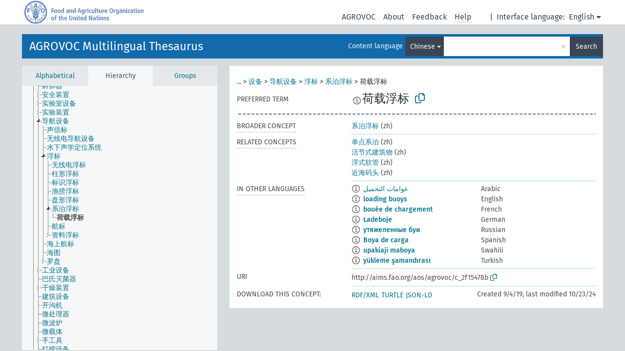

--- FILE ---
content_type: text/html; charset=UTF-8
request_url: https://agrovoc.fao.org/browse/agrovoc/en/page/c_2f15478b?clang=zh
body_size: 7501
content:
<!DOCTYPE html>
<html dir="ltr" lang="en" prefix="og: https://ogp.me/ns#">
<head>
<base href="https://agrovoc.fao.org/browse/">
<link rel="shortcut icon" href="favicon.ico">
<meta http-equiv="X-UA-Compatible" content="IE=Edge">
<meta http-equiv="Content-Type" content="text/html; charset=UTF-8">
<meta name="viewport" content="width=device-width, initial-scale=1.0">
<meta name="format-detection" content="telephone=no">
<meta name="generator" content="Skosmos 2.18">
<meta name="title" content="荷载浮标 - Agrovoc - AGROVOC">
<meta property="og:title" content="荷载浮标 - Agrovoc - AGROVOC">
<meta name="description" content="Concept 荷载浮标 in vocabulary AGROVOC Multilingual Thesaurus">
<meta property="og:description" content="Concept 荷载浮标 in vocabulary AGROVOC Multilingual Thesaurus">
<link rel="canonical" href="https://agrovoc.fao.org/browse/agrovoc/en/page/c_2f15478b?clang=zh">
<meta property="og:url" content="https://agrovoc.fao.org/browse/agrovoc/en/page/c_2f15478b?clang=zh">
<meta property="og:type" content="website">
<meta property="og:site_name" content="AGROVOC">
<link href="vendor/twbs/bootstrap/dist/css/bootstrap.min.css" media="screen, print" rel="stylesheet" type="text/css">
<link href="vendor/vakata/jstree/dist/themes/default/style.min.css" media="screen, print" rel="stylesheet" type="text/css">
<link href="vendor/davidstutz/bootstrap-multiselect/dist/css/bootstrap-multiselect.min.css" media="screen, print" rel="stylesheet" type="text/css">
<link href="resource/css/fira.css" media="screen, print" rel="stylesheet" type="text/css">
<link href="resource/fontawesome/css/fontawesome.css" media="screen, print" rel="stylesheet" type="text/css">
<link href="resource/fontawesome/css/regular.css" media="screen, print" rel="stylesheet" type="text/css">
<link href="resource/fontawesome/css/solid.css" media="screen, print" rel="stylesheet" type="text/css">
<link href="resource/css/styles.css" media="screen, print" rel="stylesheet" type="text/css">
<link href="resource/css/fao.css" media="screen, print" rel="stylesheet" type="text/css">

<title>荷载浮标 - Agrovoc - AGROVOC</title>
</head>
<body class="vocab-agrovoc">
  <noscript>
    <strong>We're sorry but Skosmos doesn't work properly without JavaScript enabled. Please enable it to continue.</strong>
  </noscript>
  <a id="skiptocontent" href="agrovoc/en/page/c_2f15478b?clang=zh#maincontent">Skip to main content</a>
  <div class="topbar-container topbar-white">
    <div class="topbar topbar-white">
      <div id="topbar-service-helper">
<a  class="service-en" href="en/?clang=zh"><h1 id="service-name">Skosmos</h1></a>
</div>
<div id="topbar-language-navigation">
<div id="language" class="dropdown"><span class="navigation-font">|</span>
  <span class="navigation-font">Interface language:</span>
  <button type="button" class="btn btn-default dropdown-toggle navigation-font" data-bs-toggle="dropdown">English<span class="caret"></span></button>
  <ul class="dropdown-menu dropdown-menu-end">
      <li><a class="dropdown-item" id="language-ar" class="versal" href="agrovoc/ar/page/c_2f15478b?clang=zh"> العربية</a></li>
            <li><a class="dropdown-item" id="language-es" class="versal" href="agrovoc/es/page/c_2f15478b?clang=zh"> español</a></li>
        <li><a class="dropdown-item" id="language-fr" class="versal" href="agrovoc/fr/page/c_2f15478b?clang=zh"> français</a></li>
        <li><a class="dropdown-item" id="language-ru" class="versal" href="agrovoc/ru/page/c_2f15478b?clang=zh"> русский</a></li>
        <li><a class="dropdown-item" id="language-zh" class="versal" href="agrovoc/zh/page/c_2f15478b?clang=zh"> 中文</a></li>
      </ul>
</div>
<div id="navigation">
         <a href="http://www.fao.org/agrovoc/" class="navigation-font"> AGROVOC </a>
     <a href="en/about?clang=zh" id="navi2" class="navigation-font">
  About  </a>
  <a href="agrovoc/en/feedback?clang=zh" id="navi3" class="navigation-font">
  Feedback  </a>
  <span class="skosmos-tooltip-wrapper skosmos-tooltip t-bottom" id="navi4" tabindex="0" data-title="Hover your cursor over the text with a dotted underline to see instructions about the property. &#xa; &#xa; For truncation search, please use the symbol * as in *animal or *patent*. For ends of search words, the search will be truncated automatically, even if the truncation symbol is not entered manually: thus, cat will yield the same results as cat*.">
    <span class="navigation-font">Help</span>
  </span>
</div>
</div>

<!-- top-bar ENDS HERE -->

    </div>
  </div>
    <div class="headerbar">
    <div class="header-row"><div class="headerbar-coloured"></div><div class="header-left">
  <h1><a href="agrovoc/en/?clang=zh">AGROVOC Multilingual Thesaurus</a></h1>
</div>
<div class="header-float">
      <h2 class="sr-only">Search from vocabulary</h2>
    <div class="search-vocab-text"><p>Content language</p></div>
    <form class="navbar-form" role="search" name="text-search" action="agrovoc/en/search">
    <input style="display: none" name="clang" value="zh" id="lang-input">
    <div class="input-group">
      <div class="input-group-btn">
        <label class="sr-only" for="lang-dropdown-toggle">Content and search language</label>
        <button type="button" class="btn btn-default dropdown-toggle" data-bs-toggle="dropdown" aria-expanded="false" id="lang-dropdown-toggle">Chinese<span class="caret"></span></button>
        <ul class="dropdown-menu" aria-labelledby="lang-dropdown-toggle">
                            <li><a class="dropdown-item" href="agrovoc/en/page/c_2f15478b?clang=ar" class="lang-button" hreflang="ar">Arabic</a></li>
                    <li><a class="dropdown-item" href="agrovoc/en/page/c_2f15478b?clang=be" class="lang-button" hreflang="be">Belarusian</a></li>
                    <li><a class="dropdown-item" href="agrovoc/en/page/c_2f15478b?clang=my" class="lang-button" hreflang="my">Burmese</a></li>
                    <li><a class="dropdown-item" href="agrovoc/en/page/c_2f15478b?clang=ca" class="lang-button" hreflang="ca">Catalan</a></li>
                    <li><a class="dropdown-item" href="agrovoc/en/page/c_2f15478b?clang=zh" class="lang-button" hreflang="zh">Chinese</a></li>
                    <li><a class="dropdown-item" href="agrovoc/en/page/c_2f15478b?clang=cs" class="lang-button" hreflang="cs">Czech</a></li>
                    <li><a class="dropdown-item" href="agrovoc/en/page/c_2f15478b?clang=da" class="lang-button" hreflang="da">Danish</a></li>
                    <li><a class="dropdown-item" href="agrovoc/en/page/c_2f15478b?clang=nl" class="lang-button" hreflang="nl">Dutch</a></li>
                    <li><a class="dropdown-item" href="agrovoc/en/page/c_2f15478b" class="lang-button" hreflang="en">English</a></li>
                    <li><a class="dropdown-item" href="agrovoc/en/page/c_2f15478b?clang=et" class="lang-button" hreflang="et">Estonian</a></li>
                    <li><a class="dropdown-item" href="agrovoc/en/page/c_2f15478b?clang=fi" class="lang-button" hreflang="fi">Finnish</a></li>
                    <li><a class="dropdown-item" href="agrovoc/en/page/c_2f15478b?clang=fr" class="lang-button" hreflang="fr">French</a></li>
                    <li><a class="dropdown-item" href="agrovoc/en/page/c_2f15478b?clang=ka" class="lang-button" hreflang="ka">Georgian</a></li>
                    <li><a class="dropdown-item" href="agrovoc/en/page/c_2f15478b?clang=de" class="lang-button" hreflang="de">German</a></li>
                    <li><a class="dropdown-item" href="agrovoc/en/page/c_2f15478b?clang=el" class="lang-button" hreflang="el">Greek</a></li>
                    <li><a class="dropdown-item" href="agrovoc/en/page/c_2f15478b?clang=hi" class="lang-button" hreflang="hi">Hindi</a></li>
                    <li><a class="dropdown-item" href="agrovoc/en/page/c_2f15478b?clang=hu" class="lang-button" hreflang="hu">Hungarian</a></li>
                    <li><a class="dropdown-item" href="agrovoc/en/page/c_2f15478b?clang=it" class="lang-button" hreflang="it">Italian</a></li>
                    <li><a class="dropdown-item" href="agrovoc/en/page/c_2f15478b?clang=ja" class="lang-button" hreflang="ja">Japanese</a></li>
                    <li><a class="dropdown-item" href="agrovoc/en/page/c_2f15478b?clang=km" class="lang-button" hreflang="km">Khmer</a></li>
                    <li><a class="dropdown-item" href="agrovoc/en/page/c_2f15478b?clang=ko" class="lang-button" hreflang="ko">Korean</a></li>
                    <li><a class="dropdown-item" href="agrovoc/en/page/c_2f15478b?clang=lo" class="lang-button" hreflang="lo">Lao</a></li>
                    <li><a class="dropdown-item" href="agrovoc/en/page/c_2f15478b?clang=la" class="lang-button" hreflang="la">Latin</a></li>
                    <li><a class="dropdown-item" href="agrovoc/en/page/c_2f15478b?clang=ms" class="lang-button" hreflang="ms">Malay</a></li>
                    <li><a class="dropdown-item" href="agrovoc/en/page/c_2f15478b?clang=nb" class="lang-button" hreflang="nb">Norwegian Bokmål</a></li>
                    <li><a class="dropdown-item" href="agrovoc/en/page/c_2f15478b?clang=nn" class="lang-button" hreflang="nn">Norwegian Nynorsk</a></li>
                    <li><a class="dropdown-item" href="agrovoc/en/page/c_2f15478b?clang=fa" class="lang-button" hreflang="fa">Persian</a></li>
                    <li><a class="dropdown-item" href="agrovoc/en/page/c_2f15478b?clang=pl" class="lang-button" hreflang="pl">Polish</a></li>
                    <li><a class="dropdown-item" href="agrovoc/en/page/c_2f15478b?clang=pt" class="lang-button" hreflang="pt">Portuguese</a></li>
                    <li><a class="dropdown-item" href="agrovoc/en/page/c_2f15478b?clang=pt-BR" class="lang-button" hreflang="pt-BR">Portuguese (Brazil)</a></li>
                    <li><a class="dropdown-item" href="agrovoc/en/page/c_2f15478b?clang=ro" class="lang-button" hreflang="ro">Romanian</a></li>
                    <li><a class="dropdown-item" href="agrovoc/en/page/c_2f15478b?clang=ru" class="lang-button" hreflang="ru">Russian</a></li>
                    <li><a class="dropdown-item" href="agrovoc/en/page/c_2f15478b?clang=sr" class="lang-button" hreflang="sr">Serbian</a></li>
                    <li><a class="dropdown-item" href="agrovoc/en/page/c_2f15478b?clang=sk" class="lang-button" hreflang="sk">Slovak</a></li>
                    <li><a class="dropdown-item" href="agrovoc/en/page/c_2f15478b?clang=es" class="lang-button" hreflang="es">Spanish</a></li>
                    <li><a class="dropdown-item" href="agrovoc/en/page/c_2f15478b?clang=sw" class="lang-button" hreflang="sw">Swahili</a></li>
                    <li><a class="dropdown-item" href="agrovoc/en/page/c_2f15478b?clang=sv" class="lang-button" hreflang="sv">Swedish</a></li>
                    <li><a class="dropdown-item" href="agrovoc/en/page/c_2f15478b?clang=te" class="lang-button" hreflang="te">Telugu</a></li>
                    <li><a class="dropdown-item" href="agrovoc/en/page/c_2f15478b?clang=th" class="lang-button" hreflang="th">Thai</a></li>
                    <li><a class="dropdown-item" href="agrovoc/en/page/c_2f15478b?clang=tr" class="lang-button" hreflang="tr">Turkish</a></li>
                    <li><a class="dropdown-item" href="agrovoc/en/page/c_2f15478b?clang=uk" class="lang-button" hreflang="uk">Ukrainian</a></li>
                    <li><a class="dropdown-item" href="agrovoc/en/page/c_2f15478b?clang=vi" class="lang-button" hreflang="vi">Vietnamese</a></li>
                            <li>
            <a class="dropdown-item" href="agrovoc/en/page/c_2f15478b?clang=zh&amp;anylang=on"
              class="lang-button" id="lang-button-all">Any language</a>
            <input name="anylang" type="checkbox">
          </li>
        </ul>
      </div><!-- /btn-group -->
      <label class="sr-only" for="search-field">Enter search term</label>
      <input id="search-field" type="text" class="form-control" name="q" value="">
      <div class="input-group-btn">
        <label class="sr-only" for="search-all-button">Submit search</label>
        <button id="search-all-button" type="submit" class="btn btn-primary">Search</button>
      </div>
    </div>
      </form>
</div>
</div>  </div>
    <div class="main-container">
        <div id="sidebar">
          <div class="sidebar-buttons">
                <h2 class="sr-only">Sidebar listing: list and traverse vocabulary contents by a criterion</h2>
        <ul class="nav nav-tabs">
                                      <h3 class="sr-only">List vocabulary concepts alphabetically</h3>
                    <li id="alpha" class="nav-item"><a class="nav-link" href="agrovoc/en/index?clang=zh">Alphabetical</a></li>
                                                  <h3 class="sr-only">List vocabulary concepts hierarchically</h3>
                    <li id="hierarchy" class="nav-item">
            <a class="nav-link active" href="#" id="hier-trigger"
                        >Hierarchy            </a>
          </li>
                              <h3 class="sr-only">List vocabulary concepts and groupings hierarchically</h3>
          <li id="groups" class="nav-item"><a class="nav-link" href="agrovoc/en/groups?clang=zh">Groups</a></li>
                                      </ul>
      </div>
      
            <h4 class="sr-only">Listing vocabulary concepts alphabetically</h4>
            <div class="sidebar-grey  concept-hierarchy">
        <div id="alphabetical-menu">
                  </div>
              </div>
        </div>
    
            <main id="maincontent" tabindex="-1">
            <div class="content">
        <div id="content-top"></div>
                     <h2 class="sr-only">Concept information</h2>
            <div class="concept-info">
      <div class="concept-main">
              <div class="row">
                                      <div class="crumb-path">
                        <a class="propertyvalue bread-crumb expand-crumbs" href="agrovoc/en/page/c_330919?clang=zh">...</a><span class="bread-crumb"> > </span>
                                                                                          <a class="propertyvalue hidden-breadcrumb" href="agrovoc/en/page/c_330919?clang=zh">对象</a><span class="hidden-breadcrumb"> > </span>
                                                                                    <a class="propertyvalue bread-crumb" href="agrovoc/en/page/c_2631?clang=zh">设备</a><span class="bread-crumb"> > </span>
                                                <a class="propertyvalue bread-crumb" href="agrovoc/en/page/c_e4d170f5?clang=zh">导航设备</a><span class="bread-crumb"> > </span>
                                                <a class="propertyvalue bread-crumb" href="agrovoc/en/page/c_d77e87b0?clang=zh">浮标</a><span class="bread-crumb"> > </span>
                                                <a class="propertyvalue bread-crumb" href="agrovoc/en/page/c_04fbfdc4?clang=zh">系泊浮标</a><span class="bread-crumb"> > </span>
                                                <span class="bread-crumb propertylabel-pink">荷载浮标</span>
                                                </div>
                          </div>
            <div class="row property prop-preflabel"><div class="property-label property-label-pref"><h3 class="versal">
                                      Preferred term
                      </h3></div><div class="property-value-column"><span class="reified-property-value xl-pref-label tooltip-html"><img src="resource/pics/about.png"><div class="reified-tooltip tooltip-html-content"><p><span class="tooltip-prop">void:inDataset</span>:
                <span class="versal">http://aims.fao.org/aos/agrovoc/void.ttl#Agrovoc</span></p><p><span class="tooltip-prop">Created</span>:
                <span class="versal">2023-09-27T15:42:42Z</span></p><p><span class="tooltip-prop">Notation</span>:
                <span class="versal">2f15478b</span></p></div></span><span class="prefLabel" id="pref-label">荷载浮标</span>
                &nbsp;
        <button type="button" data-bs-toggle="tooltip" data-bs-placement="button" title="Copy to clipboard" class="btn btn-default btn-xs copy-clipboard" for="#pref-label"><span class="fa-regular fa-copy"></span></button></div><div class="col-md-12"><div class="preflabel-spacer"></div></div></div>
                       <div class="row property prop-skos_broader">
          <div class="property-label">
            <h3 class="versal               property-click skosmos-tooltip-wrapper skosmos-tooltip t-top" data-title="Broader concept
              ">
                              Broader concept
                          </h3>
          </div>
          <div class="property-value-column"><div class="property-value-wrapper">
                <ul>
                     <li>
                                                                               <a href="agrovoc/en/page/c_04fbfdc4?clang=zh"> 系泊浮标</a>
                                                <span class="versal"> (zh)</span>                                                      </li>
                </ul>
                </div></div></div>
                               <div class="row property prop-skos_related">
          <div class="property-label">
            <h3 class="versal               property-click skosmos-tooltip-wrapper skosmos-tooltip t-top" data-title="Concepts related to this concept.
              ">
                              Related concepts
                          </h3>
          </div>
          <div class="property-value-column"><div class="property-value-wrapper">
                <ul>
                     <li>
                                                                               <a href="agrovoc/en/page/c_ffae6e23?clang=zh"> 单点系泊</a>
                                                <span class="versal"> (zh)</span>                                                      </li>
                     <li>
                                                                               <a href="agrovoc/en/page/c_9285c89d?clang=zh"> 活节式建筑物</a>
                                                <span class="versal"> (zh)</span>                                                      </li>
                     <li>
                                                                               <a href="agrovoc/en/page/c_24e6cb1e?clang=zh"> 浮式软管</a>
                                                <span class="versal"> (zh)</span>                                                      </li>
                     <li>
                                                                               <a href="agrovoc/en/page/c_eb4a2d1c?clang=zh"> 近海码头</a>
                                                <span class="versal"> (zh)</span>                                                      </li>
                </ul>
                </div></div></div>
                                <div class="row property prop-other-languages">
        <div class="property-label"><h3 class="versal property-click skosmos-tooltip-wrapper skosmos-tooltip t-top" data-title="Terms for the concept in other languages." >In other languages</h3></div>
        <div class="property-value-column">
          <div class="property-value-wrapper">
            <ul>
                                          <li class="row other-languages first-of-language">
                <div class="col-6 versal versal-pref">
                                    <span class="reified-property-value xl-label tooltip-html">
                    <img alt="Information" src="resource/pics/about.png">
                    <div class="reified-tooltip tooltip-html-content">
                                                              <p><span class="tooltip-prop">void:inDataset</span>:
                        <span class="versal">http://aims.fao.org/aos/agrovoc/void.ttl#Agrovoc</span>
                      </p>
                                                                                  <p><span class="tooltip-prop">Created</span>:
                        <span class="versal">2024-03-19T16:34:42Z</span>
                      </p>
                                                                                  <p><span class="tooltip-prop">Notation</span>:
                        <span class="versal">2f15478b</span>
                      </p>
                                                            </div>
                  </span>
                                                      <a href='agrovoc/en/page/c_2f15478b?clang=ar' hreflang='ar'>عوامات التحميل</a>
                                  </div>
                <div class="col-6 versal"><p>Arabic</p></div>
              </li>
                                                        <li class="row other-languages first-of-language">
                <div class="col-6 versal versal-pref">
                                    <span class="reified-property-value xl-label tooltip-html">
                    <img alt="Information" src="resource/pics/about.png">
                    <div class="reified-tooltip tooltip-html-content">
                                                              <p><span class="tooltip-prop">void:inDataset</span>:
                        <span class="versal">http://aims.fao.org/aos/agrovoc/void.ttl#Agrovoc</span>
                      </p>
                                                                                  <p><span class="tooltip-prop">Created</span>:
                        <span class="versal">2019-09-04T12:02:37</span>
                      </p>
                                                                                  <p><span class="tooltip-prop">Notation</span>:
                        <span class="versal">2f15478b</span>
                      </p>
                                                            </div>
                  </span>
                                                      <a href='agrovoc/en/page/c_2f15478b' hreflang='en'>loading buoys</a>
                                  </div>
                <div class="col-6 versal"><p>English</p></div>
              </li>
                                                        <li class="row other-languages first-of-language">
                <div class="col-6 versal versal-pref">
                                    <span class="reified-property-value xl-label tooltip-html">
                    <img alt="Information" src="resource/pics/about.png">
                    <div class="reified-tooltip tooltip-html-content">
                                                              <p><span class="tooltip-prop">void:inDataset</span>:
                        <span class="versal">http://aims.fao.org/aos/agrovoc/void.ttl#Agrovoc</span>
                      </p>
                                                                                  <p><span class="tooltip-prop">Created</span>:
                        <span class="versal">2023-04-12T12:08:35</span>
                      </p>
                                                                                  <p><span class="tooltip-prop">Notation</span>:
                        <span class="versal">2f15478b</span>
                      </p>
                                                            </div>
                  </span>
                                                      <a href='agrovoc/en/page/c_2f15478b?clang=fr' hreflang='fr'>bouée de chargement</a>
                                  </div>
                <div class="col-6 versal"><p>French</p></div>
              </li>
                                                        <li class="row other-languages first-of-language">
                <div class="col-6 versal versal-pref">
                                    <span class="reified-property-value xl-label tooltip-html">
                    <img alt="Information" src="resource/pics/about.png">
                    <div class="reified-tooltip tooltip-html-content">
                                                              <p><span class="tooltip-prop">void:inDataset</span>:
                        <span class="versal">http://aims.fao.org/aos/agrovoc/void.ttl#Agrovoc</span>
                      </p>
                                                                                  <p><span class="tooltip-prop">Created</span>:
                        <span class="versal">2021-11-18T11:44:05</span>
                      </p>
                                                                                  <p><span class="tooltip-prop">Notation</span>:
                        <span class="versal">2f15478b</span>
                      </p>
                                                            </div>
                  </span>
                                                      <a href='agrovoc/en/page/c_2f15478b?clang=de' hreflang='de'>Ladeboje</a>
                                  </div>
                <div class="col-6 versal"><p>German</p></div>
              </li>
                                                        <li class="row other-languages first-of-language">
                <div class="col-6 versal versal-pref">
                                    <span class="reified-property-value xl-label tooltip-html">
                    <img alt="Information" src="resource/pics/about.png">
                    <div class="reified-tooltip tooltip-html-content">
                                                              <p><span class="tooltip-prop">void:inDataset</span>:
                        <span class="versal">http://aims.fao.org/aos/agrovoc/void.ttl#Agrovoc</span>
                      </p>
                                                                                  <p><span class="tooltip-prop">Created</span>:
                        <span class="versal">2024-06-28T11:11:42Z</span>
                      </p>
                                                                                  <p><span class="tooltip-prop">Notation</span>:
                        <span class="versal">2f15478b</span>
                      </p>
                                                            </div>
                  </span>
                                                      <a href='agrovoc/en/page/c_2f15478b?clang=ru' hreflang='ru'>утяжеленные буи</a>
                                  </div>
                <div class="col-6 versal"><p>Russian</p></div>
              </li>
                                                        <li class="row other-languages first-of-language">
                <div class="col-6 versal versal-pref">
                                    <span class="reified-property-value xl-label tooltip-html">
                    <img alt="Information" src="resource/pics/about.png">
                    <div class="reified-tooltip tooltip-html-content">
                                                              <p><span class="tooltip-prop">void:inDataset</span>:
                        <span class="versal">http://aims.fao.org/aos/agrovoc/void.ttl#Agrovoc</span>
                      </p>
                                                                                  <p><span class="tooltip-prop">Created</span>:
                        <span class="versal">2024-07-03T11:24:42Z</span>
                      </p>
                                                                                  <p><span class="tooltip-prop">Notation</span>:
                        <span class="versal">2f15478b</span>
                      </p>
                                                            </div>
                  </span>
                                                      <a href='agrovoc/en/page/c_2f15478b?clang=es' hreflang='es'>Boya de carga</a>
                                  </div>
                <div class="col-6 versal"><p>Spanish</p></div>
              </li>
                                                        <li class="row other-languages first-of-language">
                <div class="col-6 versal versal-pref">
                                    <span class="reified-property-value xl-label tooltip-html">
                    <img alt="Information" src="resource/pics/about.png">
                    <div class="reified-tooltip tooltip-html-content">
                                                              <p><span class="tooltip-prop">void:inDataset</span>:
                        <span class="versal">http://aims.fao.org/aos/agrovoc/void.ttl#Agrovoc</span>
                      </p>
                                                                                  <p><span class="tooltip-prop">Created</span>:
                        <span class="versal">2024-10-23T09:34:06</span>
                      </p>
                                                                                  <p><span class="tooltip-prop">Notation</span>:
                        <span class="versal">2f15478b</span>
                      </p>
                                                            </div>
                  </span>
                                                      <a href='agrovoc/en/page/c_2f15478b?clang=sw' hreflang='sw'>upakiaji maboya</a>
                                  </div>
                <div class="col-6 versal"><p>Swahili</p></div>
              </li>
                                                        <li class="row other-languages first-of-language">
                <div class="col-6 versal versal-pref">
                                    <span class="reified-property-value xl-label tooltip-html">
                    <img alt="Information" src="resource/pics/about.png">
                    <div class="reified-tooltip tooltip-html-content">
                                                              <p><span class="tooltip-prop">void:inDataset</span>:
                        <span class="versal">http://aims.fao.org/aos/agrovoc/void.ttl#Agrovoc</span>
                      </p>
                                                                                  <p><span class="tooltip-prop">Created</span>:
                        <span class="versal">2020-03-12T15:09:24.496+01:00</span>
                      </p>
                                                                                  <p><span class="tooltip-prop">Notation</span>:
                        <span class="versal">2f15478b</span>
                      </p>
                                                            </div>
                  </span>
                                                      <a href='agrovoc/en/page/c_2f15478b?clang=tr' hreflang='tr'>yükleme şamandırası</a>
                                  </div>
                <div class="col-6 versal"><p>Turkish</p></div>
              </li>
                                        </ul>
          </div>
        </div>
      </div>
              <div class="row property prop-uri">
            <div class="property-label"><h3 class="versal">URI</h3></div>
            <div class="property-value-column">
                <div class="property-value-wrapper">
                    <span class="versal uri-input-box" id="uri-input-box">http://aims.fao.org/aos/agrovoc/c_2f15478b</span>
                    <button type="button" data-bs-toggle="tooltip" data-bs-placement="button" title="Copy to clipboard" class="btn btn-default btn-xs copy-clipboard" for="#uri-input-box">
                      <span class="fa-regular fa-copy"></span>
                    </button>
                </div>
            </div>
        </div>
        <div class="row">
            <div class="property-label"><h3 class="versal">Download this concept:</h3></div>
            <div class="property-value-column">
<span class="versal concept-download-links"><a href="rest/v1/agrovoc/data?uri=http%3A%2F%2Faims.fao.org%2Faos%2Fagrovoc%2Fc_2f15478b&amp;format=application/rdf%2Bxml">RDF/XML</a>
          <a href="rest/v1/agrovoc/data?uri=http%3A%2F%2Faims.fao.org%2Faos%2Fagrovoc%2Fc_2f15478b&amp;format=text/turtle">
            TURTLE</a>
          <a href="rest/v1/agrovoc/data?uri=http%3A%2F%2Faims.fao.org%2Faos%2Fagrovoc%2Fc_2f15478b&amp;format=application/ld%2Bjson">JSON-LD</a>
        </span><span class="versal date-info">Created 9/4/19, last modified 10/23/24</span>            </div>
        </div>
      </div>
      <!-- appendix / concept mapping properties -->
      <div
          class="concept-appendix hidden"
          data-concept-uri="http://aims.fao.org/aos/agrovoc/c_2f15478b"
          data-concept-type="skos:Concept"
          >
      </div>
    </div>
    
  

<template id="property-mappings-template">
    {{#each properties}}
    <div class="row{{#ifDeprecated concept.type 'skosext:DeprecatedConcept'}} deprecated{{/ifDeprecated}} property prop-{{ id }}">
        <div class="property-label"><h3 class="versal{{#ifNotInDescription type description}} property-click skosmos-tooltip-wrapper skosmos-tooltip t-top" data-title="{{ description }}{{/ifNotInDescription}}">{{label}}</h3></div>
        <div class="property-value-column">
            {{#each values }} {{! loop through ConceptPropertyValue objects }}
            {{#if prefLabel }}
            <div class="row">
                <div class="col-5">
                    <a class="versal" href="{{hrefLink}}">{{#if notation }}<span class="versal">{{ notation }} </span>{{/if}}{{ prefLabel }}</a>
                    {{#ifDifferentLabelLang lang }}<span class="propertyvalue"> ({{ lang }})</span>{{/ifDifferentLabelLang}}
                </div>
                {{#if vocabName }}
                    <span class="appendix-vocab-label col-7">{{ vocabName }}</span>
                {{/if}}
            </div>
            {{/if}}
            {{/each}}
        </div>
    </div>
    {{/each}}
</template>

        <div id="content-bottom"></div>
      </div>
    </main>
            <footer id="footer"></footer>
  </div>
  <script>
<!-- translations needed in javascript -->
var noResultsTranslation = "No results";
var loading_text = "Loading more items";
var loading_failed_text = "Error: Loading more items failed!";
var loading_retry_text = "Retry";
var jstree_loading = "Loading ...";
var results_disp = "All %d results displayed";
var all_vocabs  = "from all";
var n_selected = "selected";
var missing_value = "Value is required and can not be empty";
var expand_paths = "show all # paths";
var expand_propvals = "show all # values";
var hiertrans = "Hierarchy";
var depr_trans = "Deprecated concept";
var sr_only_translations = {
  hierarchy_listing: "Hierarchical listing of vocabulary concepts",
  groups_listing: "Hierarchical listing of vocabulary concepts and groupings",
};

<!-- variables passed through to javascript -->
var lang = "en";
var content_lang = "zh";
var vocab = "agrovoc";
var uri = "http://aims.fao.org/aos/agrovoc/c_2f15478b";
var prefLabels = [{"lang": "zh","label": "荷载浮标"}];
var uriSpace = "http://aims.fao.org/aos/agrovoc/";
var showNotation = true;
var sortByNotation = null;
var languageOrder = ["zh","en","ar","be","my","ca","cs","da","nl","et","fi","fr","ka","de","el","hi","hu","it","ja","km","ko","lo","la","ms","nb","nn","fa","pl","pt","pt-BR","ro","ru","sr","sk","es","sw","sv","te","th","tr","uk","vi"];
var vocShortName = "Agrovoc";
var explicitLangCodes = true;
var pluginParameters = [];
</script>

<script type="application/ld+json">
{"@context":{"skos":"http://www.w3.org/2004/02/skos/core#","isothes":"http://purl.org/iso25964/skos-thes#","rdfs":"http://www.w3.org/2000/01/rdf-schema#","owl":"http://www.w3.org/2002/07/owl#","dct":"http://purl.org/dc/terms/","dc11":"http://purl.org/dc/elements/1.1/","uri":"@id","type":"@type","lang":"@language","value":"@value","graph":"@graph","label":"rdfs:label","prefLabel":"skos:prefLabel","altLabel":"skos:altLabel","hiddenLabel":"skos:hiddenLabel","broader":"skos:broader","narrower":"skos:narrower","related":"skos:related","inScheme":"skos:inScheme","schema":"http://schema.org/","wd":"http://www.wikidata.org/entity/","wdt":"http://www.wikidata.org/prop/direct/","agrovoc":"http://aims.fao.org/aos/agrovoc/"},"graph":[{"uri":"http://aims.fao.org/aos/agrovoc","type":"skos:ConceptScheme","prefLabel":{"lang":"en","value":"AGROVOC"}},{"uri":"agrovoc:c_04fbfdc4","type":"skos:Concept","narrower":{"uri":"agrovoc:c_2f15478b"},"prefLabel":[{"lang":"uk","value":"швартовні буї"},{"lang":"en","value":"mooring buoys"},{"lang":"sv","value":"förtöjningsbojar"},{"lang":"fi","value":"kiinnityspoijut"},{"lang":"nb","value":"fortøyningsbøyer"},{"lang":"tr","value":"bağlama şamandırası"},{"lang":"it","value":"Boe di ormeggio"},{"lang":"de","value":"Festmacheboje"},{"lang":"fr","value":"bouée d'amarrage"},{"lang":"zh","value":"系泊浮标"},{"lang":"ar","value":"عوامات الإرساء"},{"lang":"cs","value":"vyvazovací bóje"},{"lang":"ru","value":"заякоренные бочки"},{"lang":"sw","value":"maboya ya minyororo"},{"lang":"es","value":"Boya de amarre"}]},{"uri":"agrovoc:c_24e6cb1e","type":"skos:Concept","prefLabel":[{"lang":"es","value":"Manguera flotante"},{"lang":"sw","value":"mpira wa maji zinazoelea"},{"lang":"ar","value":"خراطيم عائمة"},{"lang":"zh","value":"浮式软管"},{"lang":"fr","value":"tuyau flottant"},{"lang":"ru","value":"плавучие шланги"},{"lang":"uk","value":"плавучі шланги"},{"lang":"de","value":"Schwimmschlauch"},{"lang":"tr","value":"yüzer hortum"},{"lang":"en","value":"floating hoses"}],"related":{"uri":"agrovoc:c_2f15478b"}},{"uri":"agrovoc:c_2f15478b","type":"skos:Concept","dct:created":{"type":"http://www.w3.org/2001/XMLSchema#dateTime","value":"2019-09-04T12:02:37"},"dct:modified":{"type":"http://www.w3.org/2001/XMLSchema#dateTime","value":"2024-10-23T09:34:07"},"http://rdfs.org/ns/void#inDataset":{"uri":"agrovoc:void.ttl#Agrovoc"},"broader":{"uri":"agrovoc:c_04fbfdc4"},"inScheme":{"uri":"http://aims.fao.org/aos/agrovoc"},"prefLabel":[{"lang":"en","value":"loading buoys"},{"lang":"tr","value":"yükleme şamandırası"},{"lang":"de","value":"Ladeboje"},{"lang":"fr","value":"bouée de chargement"},{"lang":"zh","value":"荷载浮标"},{"lang":"ar","value":"عوامات التحميل"},{"lang":"ru","value":"утяжеленные буи"},{"lang":"es","value":"Boya de carga"},{"lang":"sw","value":"upakiaji maboya"}],"related":[{"uri":"agrovoc:c_eb4a2d1c"},{"uri":"agrovoc:c_ffae6e23"},{"uri":"agrovoc:c_9285c89d"},{"uri":"agrovoc:c_24e6cb1e"}],"http://www.w3.org/2008/05/skos-xl#prefLabel":[{"uri":"agrovoc:xl_sw_6ec6945f"},{"uri":"agrovoc:xl_es_d5c823ea"},{"uri":"agrovoc:xl_ru_5518bc18"},{"uri":"agrovoc:xl_ar_670e64e7"},{"uri":"agrovoc:xl_zh_459f2c69"},{"uri":"agrovoc:xl_en_f9ef2316"},{"uri":"agrovoc:xl_tr_c6634e2c"},{"uri":"agrovoc:xl_de_2f73d3b7"},{"uri":"agrovoc:xl_fr_7ed603d6"}]},{"uri":"agrovoc:c_9285c89d","type":"skos:Concept","prefLabel":[{"lang":"ru","value":"шарнирные башенные морские основания"},{"lang":"sw","value":"safu wima zilizotamkwa"},{"lang":"es","value":"Columna articulada"},{"lang":"fr","value":"colonne articulée"},{"lang":"ar","value":"أعمدة مفصلية"},{"lang":"zh","value":"活节式建筑物"},{"lang":"tr","value":"mafsallı kolon"},{"lang":"en","value":"articulated columns"}],"related":{"uri":"agrovoc:c_2f15478b"}},{"uri":"agrovoc:c_eb4a2d1c","type":"skos:Concept","prefLabel":[{"lang":"tr","value":"kıyı ötesi istasyon"},{"lang":"es","value":"Terminal mar adentro"},{"lang":"sw","value":"vituo vya mbali na pwani"},{"lang":"ar","value":"المحطات البحرية"},{"lang":"de","value":"Offshore-Hafen"},{"lang":"cs","value":"terminály na volné vodě"},{"lang":"zh","value":"近海码头"},{"lang":"ru","value":"прибрежный терминал"},{"lang":"fr","value":"terminal au large"},{"lang":"en","value":"offshore terminals"}],"related":{"uri":"agrovoc:c_2f15478b"}},{"uri":"agrovoc:c_ffae6e23","type":"skos:Concept","prefLabel":[{"lang":"ru","value":"одноточечные причалы"},{"lang":"es","value":"Amarre de punto único"},{"lang":"sw","value":"alama za pointi moja"},{"lang":"ar","value":"مراسي نقطة واحدة"},{"lang":"zh","value":"单点系泊"},{"lang":"cs","value":"jednobodová kotvení"},{"lang":"fr","value":"amarrage à point unique"},{"lang":"de","value":"Ein-Punkt-Ankerplatz"},{"lang":"it","value":"Ormeggio ad un punto"},{"lang":"tr","value":"tek nokta bağlama sistemi"},{"lang":"en","value":"single point moorings"}],"related":{"uri":"agrovoc:c_2f15478b"}},{"uri":"agrovoc:xl_ar_670e64e7","type":"http://www.w3.org/2008/05/skos-xl#Label","dct:created":{"type":"http://www.w3.org/2001/XMLSchema#dateTime","value":"2024-03-19T16:34:42Z"},"http://rdfs.org/ns/void#inDataset":{"uri":"agrovoc:void.ttl#Agrovoc"},"skos:notation":{"type":"agrovoc:AgrovocCode","value":"2f15478b"},"http://www.w3.org/2008/05/skos-xl#literalForm":{"lang":"ar","value":"عوامات التحميل"}},{"uri":"agrovoc:xl_de_2f73d3b7","type":"http://www.w3.org/2008/05/skos-xl#Label","dct:created":{"type":"http://www.w3.org/2001/XMLSchema#dateTime","value":"2021-11-18T11:44:05"},"http://rdfs.org/ns/void#inDataset":{"uri":"agrovoc:void.ttl#Agrovoc"},"skos:notation":{"type":"agrovoc:AgrovocCode","value":"2f15478b"},"http://www.w3.org/2008/05/skos-xl#literalForm":{"lang":"de","value":"Ladeboje"}},{"uri":"agrovoc:xl_en_f9ef2316","type":"http://www.w3.org/2008/05/skos-xl#Label","dct:created":{"type":"http://www.w3.org/2001/XMLSchema#dateTime","value":"2019-09-04T12:02:37"},"http://rdfs.org/ns/void#inDataset":{"uri":"agrovoc:void.ttl#Agrovoc"},"skos:notation":{"type":"agrovoc:AgrovocCode","value":"2f15478b"},"http://www.w3.org/2008/05/skos-xl#literalForm":{"lang":"en","value":"loading buoys"}},{"uri":"agrovoc:xl_es_d5c823ea","type":"http://www.w3.org/2008/05/skos-xl#Label","dct:created":{"type":"http://www.w3.org/2001/XMLSchema#dateTime","value":"2024-07-03T11:24:42Z"},"http://rdfs.org/ns/void#inDataset":{"uri":"agrovoc:void.ttl#Agrovoc"},"skos:notation":{"type":"agrovoc:AgrovocCode","value":"2f15478b"},"http://www.w3.org/2008/05/skos-xl#literalForm":{"lang":"es","value":"Boya de carga"}},{"uri":"agrovoc:xl_fr_7ed603d6","type":"http://www.w3.org/2008/05/skos-xl#Label","dct:created":{"type":"http://www.w3.org/2001/XMLSchema#dateTime","value":"2023-04-12T12:08:35"},"http://rdfs.org/ns/void#inDataset":{"uri":"agrovoc:void.ttl#Agrovoc"},"skos:notation":{"type":"agrovoc:AgrovocCode","value":"2f15478b"},"http://www.w3.org/2008/05/skos-xl#literalForm":{"lang":"fr","value":"bouée de chargement"}},{"uri":"agrovoc:xl_ru_5518bc18","type":"http://www.w3.org/2008/05/skos-xl#Label","dct:created":{"type":"http://www.w3.org/2001/XMLSchema#dateTime","value":"2024-06-28T11:11:42Z"},"http://rdfs.org/ns/void#inDataset":{"uri":"agrovoc:void.ttl#Agrovoc"},"skos:notation":{"type":"agrovoc:AgrovocCode","value":"2f15478b"},"http://www.w3.org/2008/05/skos-xl#literalForm":{"lang":"ru","value":"утяжеленные буи"}},{"uri":"agrovoc:xl_sw_6ec6945f","type":"http://www.w3.org/2008/05/skos-xl#Label","dct:created":{"type":"http://www.w3.org/2001/XMLSchema#dateTime","value":"2024-10-23T09:34:06"},"http://rdfs.org/ns/void#inDataset":{"uri":"agrovoc:void.ttl#Agrovoc"},"skos:notation":{"type":"agrovoc:AgrovocCode","value":"2f15478b"},"http://www.w3.org/2008/05/skos-xl#literalForm":{"lang":"sw","value":"upakiaji maboya"}},{"uri":"agrovoc:xl_tr_c6634e2c","type":"http://www.w3.org/2008/05/skos-xl#Label","dct:created":{"type":"http://www.w3.org/2001/XMLSchema#dateTime","value":"2020-03-12T15:09:24.496+01:00"},"http://rdfs.org/ns/void#inDataset":{"uri":"agrovoc:void.ttl#Agrovoc"},"skos:notation":{"type":"agrovoc:AgrovocCode","value":"2f15478b"},"http://www.w3.org/2008/05/skos-xl#literalForm":{"lang":"tr","value":"yükleme şamandırası"}},{"uri":"agrovoc:xl_zh_459f2c69","type":"http://www.w3.org/2008/05/skos-xl#Label","dct:created":{"type":"http://www.w3.org/2001/XMLSchema#dateTime","value":"2023-09-27T15:42:42Z"},"http://rdfs.org/ns/void#inDataset":{"uri":"agrovoc:void.ttl#Agrovoc"},"skos:notation":{"type":"agrovoc:AgrovocCode","value":"2f15478b"},"http://www.w3.org/2008/05/skos-xl#literalForm":{"lang":"zh","value":"荷载浮标"}},{"uri":"skos:prefLabel","rdfs:comment":{"lang":"en","value":"A resource has no more than one value of skos:prefLabel per language tag."}}]}
</script>
<script src="vendor/components/jquery/jquery.min.js"></script>
<script src="vendor/components/handlebars.js/handlebars.min.js"></script>
<script src="vendor/vakata/jstree/dist/jstree.min.js"></script>
<script src="vendor/twitter/typeahead.js/dist/typeahead.bundle.min.js"></script>
<script src="vendor/davidstutz/bootstrap-multiselect/dist/js/bootstrap-multiselect.min.js"></script>
<script src="vendor/twbs/bootstrap/dist/js/bootstrap.bundle.js"></script>
<script src="vendor/etdsolutions/waypoints/jquery.waypoints.min.js"></script>
<script src="vendor/newerton/jquery-mousewheel/jquery.mousewheel.min.js"></script>
<script src="vendor/pamelafox/lscache/lscache.min.js"></script>
<script src="resource/js/config.js"></script>
<script src="resource/js/hierarchy.js"></script>
<script src="resource/js/groups.js"></script>
<script src="resource/js/scripts.js"></script>
<script src="resource/js/docready.js"></script>

    </body>
</html>
